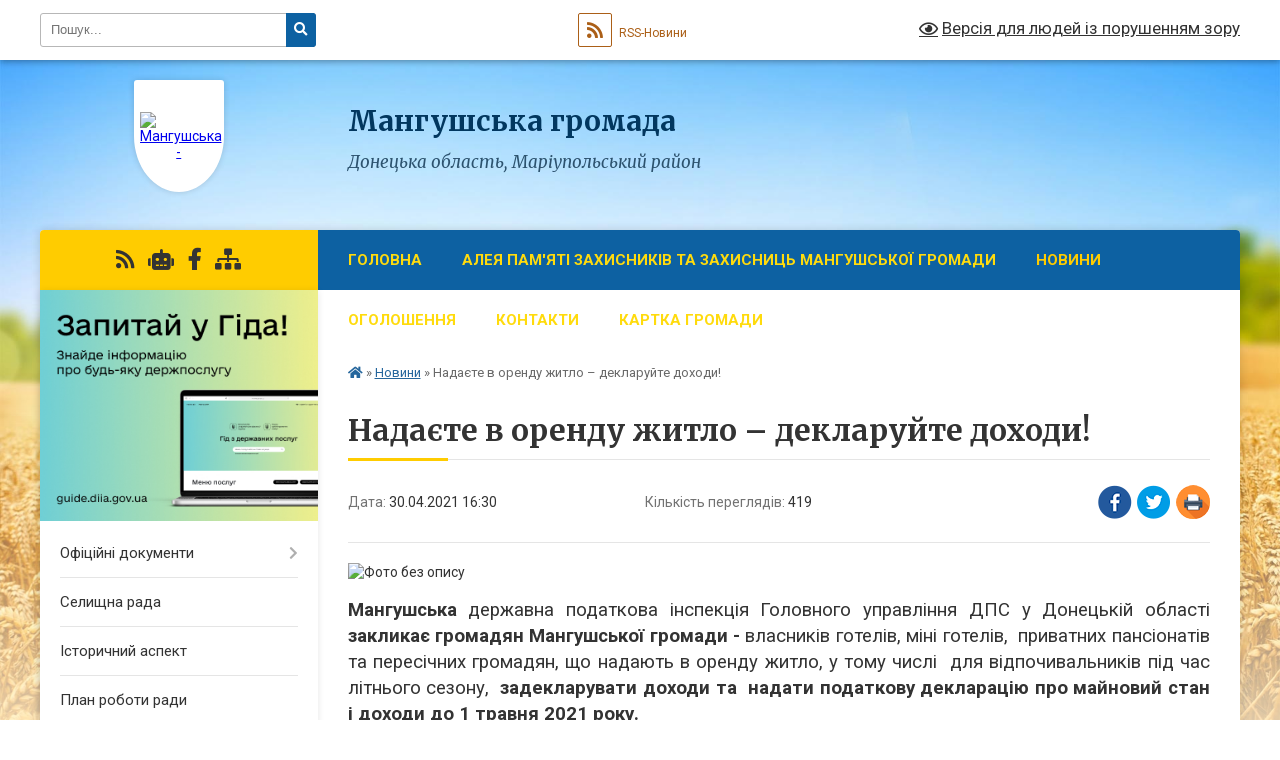

--- FILE ---
content_type: text/html; charset=UTF-8
request_url: https://mangush-gromada.gov.ua/news/1620191232/
body_size: 10097
content:
<!DOCTYPE html>
<html lang="uk">
<head>
	<!--[if IE]><meta http-equiv="X-UA-Compatible" content="IE=edge"><![endif]-->
	<meta charset="utf-8">
	<meta name="viewport" content="width=device-width, initial-scale=1">
	<!--[if IE]><script>
		document.createElement('header');
		document.createElement('nav');
		document.createElement('main');
		document.createElement('section');
		document.createElement('article');
		document.createElement('aside');
		document.createElement('footer');
		document.createElement('figure');
		document.createElement('figcaption');
	</script><![endif]-->
	<title>Надаєте в оренду житло  –  декларуйте доходи! | Мангушська громада</title>
	<meta name="description" content=". . Мангушська державна податкова інспекція Головного управління ДПС у Донецькій області закликає громадян Мангушської громади - власників готелів, міні готелів,  приватних пансіонатів та пересічних громадян, що надають в оренду житло,">
	<meta name="keywords" content="Надаєте, в, оренду, житло, , –, , декларуйте, доходи!, |, Мангушська, громада">

	
		<meta property="og:image" content="https://rada.info/upload/users_files/04340493/78dcf11b5d5a8504f9bef42df51070fe.jpg">
	<meta property="og:image:width" content="600">
	<meta property="og:image:height" content="341">
			<meta property="og:title" content="Надаєте в оренду житло  –  декларуйте доходи!">
				<meta property="og:type" content="article">
	<meta property="og:url" content="https://mangush-gromada.gov.ua/news/1620191232/">
		
		<link rel="apple-touch-icon" sizes="57x57" href="https://gromada.org.ua/apple-icon-57x57.png">
	<link rel="apple-touch-icon" sizes="60x60" href="https://gromada.org.ua/apple-icon-60x60.png">
	<link rel="apple-touch-icon" sizes="72x72" href="https://gromada.org.ua/apple-icon-72x72.png">
	<link rel="apple-touch-icon" sizes="76x76" href="https://gromada.org.ua/apple-icon-76x76.png">
	<link rel="apple-touch-icon" sizes="114x114" href="https://gromada.org.ua/apple-icon-114x114.png">
	<link rel="apple-touch-icon" sizes="120x120" href="https://gromada.org.ua/apple-icon-120x120.png">
	<link rel="apple-touch-icon" sizes="144x144" href="https://gromada.org.ua/apple-icon-144x144.png">
	<link rel="apple-touch-icon" sizes="152x152" href="https://gromada.org.ua/apple-icon-152x152.png">
	<link rel="apple-touch-icon" sizes="180x180" href="https://gromada.org.ua/apple-icon-180x180.png">
	<link rel="icon" type="image/png" sizes="192x192"  href="https://gromada.org.ua/android-icon-192x192.png">
	<link rel="icon" type="image/png" sizes="32x32" href="https://gromada.org.ua/favicon-32x32.png">
	<link rel="icon" type="image/png" sizes="96x96" href="https://gromada.org.ua/favicon-96x96.png">
	<link rel="icon" type="image/png" sizes="16x16" href="https://gromada.org.ua/favicon-16x16.png">
	<link rel="manifest" href="https://gromada.org.ua/manifest.json">
	<meta name="msapplication-TileColor" content="#ffffff">
	<meta name="msapplication-TileImage" content="https://gromada.org.ua/ms-icon-144x144.png">
	<meta name="theme-color" content="#ffffff">
	
	
		<meta name="robots" content="">
	
	<link rel="preconnect" href="https://fonts.googleapis.com">
	<link rel="preconnect" href="https://fonts.gstatic.com" crossorigin>
	<link href="https://fonts.googleapis.com/css?family=Merriweather:400i,700|Roboto:400,400i,700,700i&amp;subset=cyrillic-ext" rel="stylesheet">

    <link rel="preload" href="https://cdnjs.cloudflare.com/ajax/libs/font-awesome/5.9.0/css/all.min.css" as="style">
	<link rel="stylesheet" href="https://cdnjs.cloudflare.com/ajax/libs/font-awesome/5.9.0/css/all.min.css" integrity="sha512-q3eWabyZPc1XTCmF+8/LuE1ozpg5xxn7iO89yfSOd5/oKvyqLngoNGsx8jq92Y8eXJ/IRxQbEC+FGSYxtk2oiw==" crossorigin="anonymous" referrerpolicy="no-referrer" />
	
    <link rel="preload" href="//gromada.org.ua/themes/nature/css/styles_vip.css?v=3.31" as="style">
	<link rel="stylesheet" href="//gromada.org.ua/themes/nature/css/styles_vip.css?v=3.31">
	<link rel="stylesheet" href="//gromada.org.ua/themes/nature/css/103370/theme_vip.css?v=1764937380">
	
		<!--[if lt IE 9]>
	<script src="https://oss.maxcdn.com/html5shiv/3.7.2/html5shiv.min.js"></script>
	<script src="https://oss.maxcdn.com/respond/1.4.2/respond.min.js"></script>
	<![endif]-->
	<!--[if gte IE 9]>
	<style type="text/css">
		.gradient { filter: none; }
	</style>
	<![endif]-->

</head>
<body class="">

	<a href="#top_menu" class="skip-link link" aria-label="Перейти до головного меню (Alt+1)" accesskey="1">Перейти до головного меню (Alt+1)</a>
	<a href="#left_menu" class="skip-link link" aria-label="Перейти до бічного меню (Alt+2)" accesskey="2">Перейти до бічного меню (Alt+2)</a>
    <a href="#main_content" class="skip-link link" aria-label="Перейти до головного вмісту (Alt+3)" accesskey="3">Перейти до текстового вмісту (Alt+3)</a>



		<div id="all_screen">

						<section class="search_menu">
				<div class="wrap">
					<div class="row">
						<div class="grid-25 fl">
							<form action="https://mangush-gromada.gov.ua/search/" class="search">
								<input type="text" name="q" value="" placeholder="Пошук..." aria-label="Введіть пошукову фразу" required>
								<button type="submit" name="search" value="y" aria-label="Натисніть для здійснення пошуку"><i class="fa fa-search"></i></button>
							</form>
							<a id="alt_version_eye" href="#" title="Версія для людей із порушенням зору" onclick="return set_special('cb685a1a2827b70f41b25de16c5b662322ce5d2c');"><i class="far fa-eye"></i></a>
						</div>
						<div class="grid-75">
							<div class="row">
								<div class="grid-25" style="padding-top: 13px;">
									<div id="google_translate_element"></div>
								</div>
								<div class="grid-25" style="padding-top: 13px;">
									<a href="https://gromada.org.ua/rss/103370/" class="rss" title="RSS-стрічка"><span><i class="fa fa-rss"></i></span> RSS-Новини</a>
								</div>
								<div class="grid-50 alt_version_block">

									<div class="alt_version">
										<a href="#" class="set_special_version" onclick="return set_special('cb685a1a2827b70f41b25de16c5b662322ce5d2c');"><i class="far fa-eye"></i> Версія для людей із порушенням зору</a>
									</div>

								</div>
								<div class="clearfix"></div>
							</div>
						</div>
						<div class="clearfix"></div>
					</div>
				</div>
			</section>
			
			<header>
				<div class="wrap">
					<div class="row">

						<div class="grid-25 logo fl">
							<a href="https://mangush-gromada.gov.ua/" id="logo" class="form_1">
								<img src="https://rada.info/upload/users_files/04340493/gerb/28C21BF9-7BD6-4874-A31A-FB878D648D66.png" alt="Мангушська - ">
							</a>
						</div>
						<div class="grid-75 title fr">
							<div class="slogan_1">Мангушська громада</div>
							<div class="slogan_2">Донецька область, Маріупольський район</div>
						</div>
						<div class="clearfix"></div>

					</div>
				</div>
			</header>

			<div class="wrap">
				<section class="middle_block">

					<div class="row">
						<div class="grid-75 fr">
							<nav class="main_menu" id="top_menu">
								<ul>
																		<li class="">
										<a href="https://mangush-gromada.gov.ua/main/">Головна</a>
																													</li>
																		<li class="">
										<a href="https://mangush-gromada.gov.ua/aleya-pamyati-17-41-19-21-01-2025/">Алея пам'яті Захисників та Захисниць Мангушської громади</a>
																													</li>
																		<li class="active">
										<a href="https://mangush-gromada.gov.ua/news/">Новини</a>
																													</li>
																		<li class="">
										<a href="https://mangush-gromada.gov.ua/ogoloshennya-14-58-37-30-12-2020/">Оголошення</a>
																													</li>
																		<li class="">
										<a href="https://mangush-gromada.gov.ua/feedback/">Контакти</a>
																													</li>
																		<li class="">
										<a href="https://mangush-gromada.gov.ua/structure/">Картка громади</a>
																													</li>
																										</ul>

								<button class="menu-button" id="open-button"><i class="fas fa-bars"></i> Меню сайту</button>

							</nav>
							<div class="clearfix"></div>

														<section class="bread_crumbs">
								<div xmlns:v="http://rdf.data-vocabulary.org/#"><a href="https://mangush-gromada.gov.ua/" title="Головна сторінка"><i class="fas fa-home"></i></a> &raquo; <a href="https://mangush-gromada.gov.ua/news/" aria-current="page">Новини</a>  &raquo; <span>Надаєте в оренду житло  –  декларуйте доходи!</span></div>
							</section>
							
							<main id="main_content">

																											<h1>Надаєте в оренду житло  –  декларуйте доходи!</h1>


<div class="row">
	<div class="grid-30 one_news_date">
		Дата: <span>30.04.2021 16:30</span>
	</div>
	<div class="grid-30 one_news_count">
		Кількість переглядів: <span>419</span>
	</div>
		<div class="grid-30 one_news_socials">
		<button class="social_share" data-type="fb" aria-label="Поширити у Фейсбук"><img src="//gromada.org.ua/themes/nature/img/share/fb.png" alt="Іконака Фейсбук"></button>
		<button class="social_share" data-type="tw" aria-label="Поширити у Твітер"><img src="//gromada.org.ua/themes/nature/img/share/tw.png" alt="Іконка Твітер"></button>
		<button class="print_btn" onclick="window.print();" aria-label="Надрукувати"><img src="//gromada.org.ua/themes/nature/img/share/print.png" alt="Іконка принтеру"></button>
	</div>
		<div class="clearfix"></div>
</div>

<hr>

<p style="text-align:justify; margin-right:0cm; margin-left:0cm"><img alt="Фото без опису"  alt="" src="https://rada.info/upload/users_files/04340493/78dcf11b5d5a8504f9bef42df51070fe.jpg" style="width: 600px; height: 341px;" /></p>

<p style="text-align:justify; margin-right:0cm; margin-left:0cm"><span style="font-size:12pt"><span new="" roman="" style="font-family:" times=""><strong><span style="font-size:14.0pt">Мангушська </span></strong><span style="font-size:14.0pt">державна податкова інспекція Головного управління ДПС у Донецькій області<strong> закликає громадян Мангушської громади - </strong>власників готелів, міні готелів,&nbsp; приватних пансіонатів та пересічних громадян, що надають в оренду житло, у тому числі &nbsp;для відпочивальників під час літнього сезону,<strong> &nbsp;задекларувати доходи та&nbsp; надати податкову декларацію про майновий стан і доходи до 1 травня 2021 року. </strong></span></span></span></p>

<p style="text-align:justify; margin:0cm 0cm 0.0001pt; margin-right:0cm; margin-left:0cm"><span style="font-size:12pt"><span new="" roman="" style="font-family:" times=""><span style="font-size:14.0pt">Кожен громадянин, який не є підприємцем, але здає нерухоме майно в оренду (нежитлова нерухомість, квартири, приватні пансіонати, міні готелі, будинки, кімнати в оренду, довгострокову або по добову) зобов&rsquo;язаний задекларувати отримані доходи та сплатити податок на доходи фізичних осіб за ставкою 18% та військовий збір за ставкою 1,5% в строки, встановлені Податковим кодексом для квартального звітного (податкового) періоду, а саме: протягом 40 календарних днів, після останнього дня такого звітного (податкового) кварталу. Суми отриманого доходу, сплаченого протягом звітного податкового року податку на доходи фізичних осіб та податкового зобов&rsquo;язання за результатами такого року відображаються у річній податковій декларації про майновий стан і доходи. </span></span></span></p>

<p style="text-align:justify; margin:0cm 0cm 0.0001pt; margin-right:0cm; margin-left:0cm"><span style="font-size:12pt"><span new="" roman="" style="font-family:" times=""><span style="font-size:14.0pt">Під час нарахування доходу фізичній особі від надання нею в оренду об&rsquo;єктів нерухомості необхідно враховувати розмір орендної плати, зазначений в договорі оренди, який має бути не меншим, ніж мінімальна сума орендного платежу за повний чи неповний місяць оренди (п.п. 170.1 ст. 170 Податкового кодексу). </span></span></span></p>

<p style="text-align:justify; margin:0cm 0cm 0.0001pt; margin-right:0cm; margin-left:0cm"><span style="font-size:12pt"><span new="" roman="" style="font-family:" times=""><span style="font-size:14.0pt">Граничний строк подання декларації за 2020 рік - 30.04.2021. </span></span></span></p>

<p style="text-align:justify; margin:0cm 0cm 0.0001pt; margin-right:0cm; margin-left:0cm"><span style="font-size:12pt"><span new="" roman="" style="font-family:" times=""><span style="font-size:14.0pt">Звертаємо увагу</span><span style="font-size:14.0pt">, що для зручності платників та спрощення процедури декларування доходів громадянами, на офіційному вебпорталі ДПС в Електронному кабінеті у розділі &laquo;ЕК для громадян&raquo; працює електронний сервіс &laquo;Декларація про майновий стан і доходи&raquo;. За допомогою цього сервісу можна заповнити декларацію та надіслати її до контролюючого органу в електронному вигляді. </span></span></span></p>

<p style="text-align:justify; margin-right:0cm; margin-left:0cm"><span style="font-size:12pt"><span new="" roman="" style="font-family:" times=""><span style="font-size:14.0pt">Вхід до електронного кабінету &ndash; за адресою: </span><a href="http://cabinet.tax.gov.ua/" style="color:blue; text-decoration:underline"><span lang="UK" style="font-size:14.0pt">http://cabinet.tax.gov.ua</span></a><span style="font-size:14.0pt">, а також через офіційний вебпортал ДПС. </span></span></span></p>
<div class="clearfix"></div>

<hr>



<p><a href="https://mangush-gromada.gov.ua/news/" class="btn btn-grey">&laquo; повернутися</a></p>																	
							</main>
						</div>
						<div class="grid-25 fl">

							<div class="project_name">
								<a href="https://gromada.org.ua/rss/103370/" rel="nofollow" target="_blank" title="RSS-стрічка новин сайту"><i class="fas fa-rss"></i></a>
																<a href="https://mangush-gromada.gov.ua/feedback/#chat_bot" title="Наша громада в смартфоні"><i class="fas fa-robot"></i></a>
																																<a href="https://www.facebook.com/profile.php?id=61575604796782&locale=ru_RU" rel="nofollow" target="_blank" title="Приєднуйтесь до нас у Facebook"><i class="fab fa-facebook-f"></i></a>																								<a href="https://mangush-gromada.gov.ua/sitemap/" title="Мапа сайту"><i class="fas fa-sitemap"></i></a>
							</div>
							<aside class="left_sidebar">
				
																<div class="diia_guide">
									<a href="https://guide.diia.gov.ua/" rel="nofollow" target="_blank"><img src="https://gromada.org.ua/upload/diia_guide.jpg" alt="Гід державних послуг"></a>
								</div>
								
																<nav class="sidebar_menu" id="left_menu">
									<ul>
																				<li class=" has-sub">
											<a href="https://mangush-gromada.gov.ua/docs/">Офіційні документи</a>
																						<button onclick="return show_next_level(this);" aria-label="Показати підменю"></button>
																																	<i class="fa fa-chevron-right"></i>
											<ul>
																								<li class="">
													<a href="https://mangush-gromada.gov.ua/zasidannya-sesij-10-54-19-15-10-2024/">Засідання сесій</a>
																																						</li>
																																			</ul>
																					</li>
																				<li class="">
											<a href="https://mangush-gromada.gov.ua/selischna-rada-15-16-54-12-01-2021/">Селищна рада</a>
																																</li>
																				<li class="">
											<a href="https://mangush-gromada.gov.ua/istorichna-dovidka-22-32-36-26-12-2020/">Історичний аспект</a>
																																</li>
																				<li class="">
											<a href="https://mangush-gromada.gov.ua/plan-roboti-radi-14-19-48-30-12-2020/">План роботи ради</a>
																																</li>
																				<li class=" has-sub">
											<a href="https://mangush-gromada.gov.ua/photo/">Фотогалерея</a>
																						<button onclick="return show_next_level(this);" aria-label="Показати підменю"></button>
																																	<i class="fa fa-chevron-right"></i>
											<ul>
																								<li class="">
													<a href="https://mangush-gromada.gov.ua/smt-mangush-13-10-49-28-05-2021/">смт Мангуш</a>
																																						</li>
																								<li class="">
													<a href="https://mangush-gromada.gov.ua/smt-yalta-13-11-04-28-05-2021/">смт Ялта</a>
																																						</li>
																								<li class="">
													<a href="https://mangush-gromada.gov.ua/surzuf-13-11-32-28-05-2021/">с.Урзуф</a>
																																						</li>
																								<li class="">
													<a href="https://mangush-gromada.gov.ua/smelekine-13-11-47-28-05-2021/">с.Мелекіне</a>
																																						</li>
																								<li class="">
													<a href="https://mangush-gromada.gov.ua/szaharivka-13-12-07-28-05-2021/">с.Захарівка</a>
																																						</li>
																																			</ul>
																					</li>
																				<li class=" has-sub">
											<a href="https://mangush-gromada.gov.ua/socialnoekonomichnij-rozvitok-08-54-13-11-05-2021/">Соціально-економічний розвиток</a>
																						<button onclick="return show_next_level(this);" aria-label="Показати підменю"></button>
																																	<i class="fa fa-chevron-right"></i>
											<ul>
																								<li class="">
													<a href="https://mangush-gromada.gov.ua/proekt-programi-ekonomichnogo-i-socialnogo-rozvitku-selischnoi-radi-16-05-54-03-03-2021/">Проєкт Програми економічного і соціального розвитку селищної ради</a>
																																						</li>
																								<li class="">
													<a href="https://mangush-gromada.gov.ua/zahist-prav-spozhivachiv-10-34-30-14-09-2021/">Захист прав споживачів</a>
																																						</li>
																								<li class="">
													<a href="https://mangush-gromada.gov.ua/programa-rozvitku-malogo-i-serednogo-pidpriemnictva-09-02-37-11-05-2021/">Програма розвитку малого і середнього підприємництва</a>
																																						</li>
																																			</ul>
																					</li>
																				<li class=" has-sub">
											<a href="https://mangush-gromada.gov.ua/investicijna-diyalnist-08-54-45-11-05-2021/">Інвестиційна діяльність</a>
																						<button onclick="return show_next_level(this);" aria-label="Показати підменю"></button>
																																	<i class="fa fa-chevron-right"></i>
											<ul>
																								<li class="">
													<a href="https://mangush-gromada.gov.ua/evropejskij-investicijnij-bank-11-09-49-12-03-2021/">Надзвичайна кредитна Програма для відновлення України</a>
																																						</li>
																								<li class="">
													<a href="https://mangush-gromada.gov.ua/gromadskij-bjudzhet-09-26-55-12-05-2021/">Громадський бюджет</a>
																																						</li>
																																			</ul>
																					</li>
																				<li class="">
											<a href="https://mangush-gromada.gov.ua/komunalne-pidpriemstvo-mangushske-ukp-11-29-02-22-09-2021/">Комунальне підприємство "Мангушське УКП"</a>
																																</li>
																				<li class=" has-sub">
											<a href="https://mangush-gromada.gov.ua/molodizhna-rada-15-55-06-10-12-2021/">Молодіжна рада</a>
																						<button onclick="return show_next_level(this);" aria-label="Показати підменю"></button>
																																	<i class="fa fa-chevron-right"></i>
											<ul>
																								<li class="">
													<a href="https://mangush-gromada.gov.ua/diyalnist-molodizhnoi-radi-15-55-44-10-12-2021/">Діяльність Молодіжної ради</a>
																																						</li>
																								<li class="">
													<a href="https://mangush-gromada.gov.ua/molodizhna-politika-v-ukraini-15-56-40-10-12-2021/">Молодіжна політика в Україні</a>
																																						</li>
																								<li class="">
													<a href="https://mangush-gromada.gov.ua/polozhennya-pro-mr-15-57-14-10-12-2021/">Положення про МР</a>
																																						</li>
																								<li class="">
													<a href="https://mangush-gromada.gov.ua/plan-diyalnosti-mr-15-57-31-10-12-2021/">План діяльності МР</a>
																																						</li>
																																			</ul>
																					</li>
																				<li class="">
											<a href="https://mangush-gromada.gov.ua/strateriya-rozvitku-mangushskoi-selischnoi-teritorialnoi-gromadi-na-period-do-2027-roku-13-11-52-06-10-2021/">Стратегія розвитку Мангушської селищної територіальної громади на період до 2027 року</a>
																																</li>
																				<li class="">
											<a href="https://mangush-gromada.gov.ua/kolektivni-dogovori-zmini-i-dopovnennya-do-nih-14-22-26-11-10-2021/">Колективні договори, зміни і доповнення до них</a>
																																</li>
																				<li class="">
											<a href="https://mangush-gromada.gov.ua/zvit-19-30-54-24-01-2023/">Звіт</a>
																																</li>
																				<li class=" has-sub">
											<a href="https://mangush-gromada.gov.ua/regulyatorna-diyalnist-09-30-13-12-07-2021/">Регуляторна діяльність</a>
																						<button onclick="return show_next_level(this);" aria-label="Показати підменю"></button>
																																	<i class="fa fa-chevron-right"></i>
											<ul>
																								<li class=" has-sub">
													<a href="https://mangush-gromada.gov.ua/plan-09-30-37-12-07-2021/">План</a>
																										<button onclick="return show_next_level(this);" aria-label="Показати підменю"></button>
																																							<i class="fa fa-chevron-right"></i>
													<ul>
																												<li><a href="https://mangush-gromada.gov.ua/2022-15-53-47-20-12-2021/">2022 рік</a></li>
																																									</ul>
																									</li>
																								<li class="">
													<a href="https://mangush-gromada.gov.ua/regulyatorni-akti-09-31-01-12-07-2021/">Регуляторні акти</a>
																																						</li>
																																			</ul>
																					</li>
																				<li class="">
											<a href="https://mangush-gromada.gov.ua/obgruntuvannya-predmeta-zakupivli-10-41-35-16-09-2021/">Обгрунтування предмета закупівлі</a>
																																</li>
																				<li class="">
											<a href="https://mangush-gromada.gov.ua/nacionalnij-proekt-plichoplich-zgurtovani-gromadi-21-42-58-15-10-2025/">Національний проєкт "Пліч-о-Пліч: Згуртовані громади"</a>
																																</li>
																				<li class=" has-sub">
											<a href="https://mangush-gromada.gov.ua/centr-nadannya-administrativnih-poslug-22-22-27-15-10-2025/">Центр надання адміністративних послуг</a>
																						<button onclick="return show_next_level(this);" aria-label="Показати підменю"></button>
																																	<i class="fa fa-chevron-right"></i>
											<ul>
																								<li class="">
													<a href="https://mangush-gromada.gov.ua/perelik-administrativnih-poslug-22-22-47-15-10-2025/">Перелік адміністративних послуг</a>
																																						</li>
																								<li class="">
													<a href="https://mangush-gromada.gov.ua/zakonodavstvo-u-sferi-nadannya-administrativnih-poslug-22-23-55-15-10-2025/">Законодавство у сфері надання адміністративних послуг</a>
																																						</li>
																																			</ul>
																					</li>
																				<li class=" has-sub">
											<a href="https://mangush-gromada.gov.ua/zvernennya-gromadyan-09-34-05-21-07-2025/">Звернення громадян</a>
																						<button onclick="return show_next_level(this);" aria-label="Показати підменю"></button>
																																	<i class="fa fa-chevron-right"></i>
											<ul>
																								<li class="">
													<a href="https://mangush-gromada.gov.ua/grafik-prijomu-gromadyan-09-34-42-21-07-2025/">Графік прийому громадян</a>
																																						</li>
																								<li class="">
													<a href="https://mangush-gromada.gov.ua/elektronna-prijmalnya-09-35-04-21-07-2025/">Електронна приймальня</a>
																																						</li>
																																			</ul>
																					</li>
																				<li class=" has-sub">
											<a href="https://mangush-gromada.gov.ua/veteranska-politika-14-50-32-10-11-2025/">Ветеранська політика</a>
																						<button onclick="return show_next_level(this);" aria-label="Показати підменю"></button>
																																	<i class="fa fa-chevron-right"></i>
											<ul>
																								<li class="">
													<a href="https://mangush-gromada.gov.ua/socialni-poslugi-18-35-47-24-11-2025/">Послуги для ветеранів та ветеранок</a>
																																						</li>
																								<li class="">
													<a href="https://mangush-gromada.gov.ua/sport-ta-fizichna-reabilitaciya-18-36-32-24-11-2025/">Спорт та фізична реабілітація</a>
																																						</li>
																								<li class="">
													<a href="https://mangush-gromada.gov.ua/ohorona-zdorov’ya-18-36-56-24-11-2025/">Охорона здоров’я</a>
																																						</li>
																								<li class="">
													<a href="https://mangush-gromada.gov.ua/pracevlashtuvannya-ta-osvita-18-37-32-24-11-2025/">Працевлаштування та освіта</a>
																																						</li>
																																			</ul>
																					</li>
																				<li class=" has-sub">
											<a href="https://mangush-gromada.gov.ua/civilnij-zahist-13-18-44-14-09-2025/">Цивільний захист</a>
																						<button onclick="return show_next_level(this);" aria-label="Показати підменю"></button>
																																	<i class="fa fa-chevron-right"></i>
											<ul>
																								<li class="">
													<a href="https://mangush-gromada.gov.ua/pravila-vijskovogo-obliku-prizovnikiv-vijskovozobov’yazanih-ta-rezervistiv-13-19-13-14-09-2025/">Правила військового обліку призовників, військовозобов’язаних та резервістів</a>
																																						</li>
																																			</ul>
																					</li>
																													</ul>
								</nav>

																	<div class="petition_block">

	<div class="petition_title">Публічні закупівлі</div>

		<p><a href="https://mangush-gromada.gov.ua/prozorro/" title="Публічні закупівлі в Прозорро"><img src="//gromada.org.ua/themes/nature/img/prozorro_logo.png?v=2025" alt="Логотип Prozorro"></a></p>
	
		<p><a href="https://mangush-gromada.gov.ua/openbudget/" title="Відкритий бюджет громади"><img src="//gromada.org.ua/themes/nature/img/openbudget_logo.png?v=2025" alt="OpenBudget"></a></p>
	
		<p><a href="https://mangush-gromada.gov.ua/plans/" title="Плани публічних закупівель"><img src="//gromada.org.ua/themes/nature/img/plans_logo.png?v=2025" alt="Плани публічних закупівель"></a></p>
	
</div>																
								
																<div class="queue_block">
									<div class="sidebar_title">Черга в садочок</div>
									<div class="records_block">
										<p><a href="https://mangush-gromada.gov.ua/queue/" class="btn btn-large btn-block btn-yellow"><i class="fas fa-child"></i> Подати документи</a></p>
										<p><a href="https://mangush-gromada.gov.ua/queue_search/" class="btn btn-small btn-grey"><i class="fas fa-search"></i> Перевірити стан заявки</a></p>
									</div>
								</div>
								
																	<div class="appeals_block">

	
				
				<div class="alert alert-info">
			<a href="#auth_person" class="alert-link open-popup"><i class="fas fa-unlock-alt"></i> Кабінет посадової особи</a>
		</div>
			
	
</div>								
								
																<div id="banner_block">

									<p><a rel="nofollow" href="https://www.president.gov.ua/"><img alt="Фото без опису" src="https://rada.info/upload/users_files/04340721/0503ce903341543a4c222effba1c7c30.png" style="width: 400px; height: 125px;" /></a></p>

<p><a rel="nofollow" href="http://rada.gov.ua"><img alt="Фото без опису" src="https://rada.info/upload/users_files/04340721/e13c24a8df186d68789d2eef37901ab8.png" style="width: 400px; height: 117px;" /></a></p>

<p><a rel="nofollow" href="http://kmu.gov.ua"><img alt="Фото без опису" src="https://rada.info/upload/users_files/04340721/9d8f86b5b853757178bddd7ac1e96814.png" style="width: 400px; height: 118px;" /></a></p>

<p><a rel="nofollow" href="https://ukc.gov.ua/"><img alt="Фото без опису" src="https://rada.info/upload/users_files/04340493/89fc2e1b5fd7c4758d44954d75d1366d.jpg" /></a></p>

<p><a rel="nofollow" href="https://nads.gov.ua/"><img alt="Фото без опису" src="https://rada.info/upload/users_files/04340493/2230dc4f388b56214fc6fdc6892b7da6.jpg" /></a></p>

<p><a rel="nofollow" href="http://www.acrc.org.ua/"><img alt="Фото без опису" src="https://rada.info/upload/users_files/04340493/0571e8215e22ace15d2bcbedc1afb74d.jpg" /></a></p>

<p><a rel="nofollow" href="https://dn.gov.ua/"><img alt="Фото без опису" src="https://rada.info/upload/users_files/04340493/569e4caf2c0a979fc5798d3dbe87fd44.jpg" /></a></p>

<p><a rel="nofollow" href="https://vaccination.covid19.gov.ua/"><img alt="Фото без опису" src="https://rada.info/upload/users_files/04340493/057f075bcb60abef4721aee9234d61f3.jpg" /></a></p>

<p><img alt="Фото без опису" src="https://rada.info/upload/users_files/04340493/9d0db87e639406c6980e883da6f53cb1.png" /></p>

<p><a rel="nofollow" href="https://atu.net.ua/"><img alt="Фото без опису" src="https://rada.info/upload/users_files/04340493/e4d7c563c9516fd94631413fc1cfc667.jpg" /></a></p>
									<div class="clearfix"></div>

									
									<div class="clearfix"></div>

								</div>
								
							</aside>
						</div>
						<div class="clearfix"></div>
					</div>

					
				</section>

			</div>

			<section class="footer_block">
				<div class="mountains">
				<div class="wrap">
					<div class="other_projects">
						<a href="https://gromada.org.ua/" target="_blank" rel="nofollow"><img src="https://rada.info/upload/footer_banner/b_gromada_new.png" alt="Веб-сайти для громад України - GROMADA.ORG.UA"></a>
						<a href="https://rda.org.ua/" target="_blank" rel="nofollow"><img src="https://rada.info/upload/footer_banner/b_rda_new.png" alt="Веб-сайти для районних державних адміністрацій України - RDA.ORG.UA"></a>
						<a href="https://rayrada.org.ua/" target="_blank" rel="nofollow"><img src="https://rada.info/upload/footer_banner/b_rayrada_new.png" alt="Веб-сайти для районних рад України - RAYRADA.ORG.UA"></a>
						<a href="https://osv.org.ua/" target="_blank" rel="nofollow"><img src="https://rada.info/upload/footer_banner/b_osvita_new.png?v=1" alt="Веб-сайти для відділів освіти та освітніх закладів - OSV.ORG.UA"></a>
						<a href="https://gromada.online/" target="_blank" rel="nofollow"><img src="https://rada.info/upload/footer_banner/b_other_new.png" alt="Розробка офіційних сайтів державним організаціям"></a>
					</div>
					<div class="under_footer">
						Мангушська громада - 2021-2025 &copy; Весь контент доступний за ліцензією <a href="https://creativecommons.org/licenses/by/4.0/deed.uk" target="_blank" rel="nofollow">Creative Commons Attribution 4.0 International License</a>, якщо не зазначено інше.
					</div>
				</div>
				</div>
			</section>

			<footer>
				<div class="wrap">
					<div class="row">
						<div class="grid-25 socials">
							<a href="https://gromada.org.ua/rss/103370/" rel="nofollow" target="_blank" title="RSS-стрічка"><i class="fas fa-rss"></i></a>
														<a href="https://mangush-gromada.gov.ua/feedback/#chat_bot" title="Наша громада в смартфоні" title="Чат-боти громади"><i class="fas fa-robot"></i></a>
														<i class="fab fa-twitter"></i>							<i class="fab fa-instagram"></i>							<a href="https://www.facebook.com/profile.php?id=61575604796782&locale=ru_RU" rel="nofollow" target="_blank" title="Ми у Фейсбук"><i class="fab fa-facebook-f"></i></a>							<i class="fab fa-youtube"></i>							<i class="fab fa-telegram"></i>						</div>
						<div class="grid-25 admin_auth_block">
														<a href="#auth_block" class="open-popup"><i class="fa fa-lock"></i> Вхід для <u>адміністратора</u></a>
													</div>
						<div class="grid-25">
							<div class="school_ban">
								<div class="row">
									<div class="grid-50" style="text-align: right;"><a href="https://gromada.org.ua/" target="_blank" rel="nofollow"><img src="//gromada.org.ua/gromada_orgua_88x31.png" alt="Gromada.org.ua - веб сайти діючих громад України"></a></div>
									<div class="grid-50 last"><a href="#get_gromada_ban" class="open-popup get_gromada_ban">Показати код для<br><u>вставки на сайт</u></a></div>
									<div class="clearfix"></div>
								</div>
							</div>
						</div>
						<div class="grid-25 developers">
							Розробка порталу: <br>
							<a href="https://vlada.ua/propozytsiyi/propozitsiya-gromadam/" target="_blank">&laquo;Vlada.ua&raquo;&trade;</a>
						</div>
						<div class="clearfix"></div>
					</div>
				</div>
			</footer>

		</div>




<script type="text/javascript" src="//gromada.org.ua/themes/nature/js/jquery-3.6.0.min.js"></script>
<script type="text/javascript" src="//gromada.org.ua/themes/nature/js/jquery-migrate-3.3.2.min.js"></script>
<script type="text/javascript" src="//gromada.org.ua/themes/nature/js/flickity.pkgd.min.js"></script>
<script type="text/javascript" src="//gromada.org.ua/themes/nature/js/flickity-imagesloaded.js"></script>
<script type="text/javascript">
	$(document).ready(function(){
		$(".main-carousel .carousel-cell.not_first").css("display", "block");
	});
</script>
<script type="text/javascript" src="//gromada.org.ua/themes/nature/js/icheck.min.js"></script>
<script type="text/javascript" src="//gromada.org.ua/themes/nature/js/superfish.min.js?v=2"></script>



<script type="text/javascript" src="//gromada.org.ua/themes/nature/js/functions_unpack.js?v=2.34"></script>
<script type="text/javascript" src="//gromada.org.ua/themes/nature/js/hoverIntent.js"></script>
<script type="text/javascript" src="//gromada.org.ua/themes/nature/js/jquery.magnific-popup.min.js"></script>
<script type="text/javascript" src="//gromada.org.ua/themes/nature/js/jquery.mask.min.js"></script>


	

<script type="text/javascript" src="//translate.google.com/translate_a/element.js?cb=googleTranslateElementInit"></script>
<script type="text/javascript">
	function googleTranslateElementInit() {
		new google.translate.TranslateElement({
			pageLanguage: 'uk',
			includedLanguages: 'de,en,es,fr,pl,ro,bg,hu,da,lt',
			layout: google.translate.TranslateElement.InlineLayout.SIMPLE,
			gaTrack: true,
			gaId: 'UA-71656986-1'
		}, 'google_translate_element');
	}
</script>

<script>
  (function(i,s,o,g,r,a,m){i["GoogleAnalyticsObject"]=r;i[r]=i[r]||function(){
  (i[r].q=i[r].q||[]).push(arguments)},i[r].l=1*new Date();a=s.createElement(o),
  m=s.getElementsByTagName(o)[0];a.async=1;a.src=g;m.parentNode.insertBefore(a,m)
  })(window,document,"script","//www.google-analytics.com/analytics.js","ga");

  ga("create", "UA-71656986-1", "auto");
  ga("send", "pageview");

</script>

<script async
src="https://www.googletagmanager.com/gtag/js?id=UA-71656986-2"></script>
<script>
   window.dataLayer = window.dataLayer || [];
   function gtag(){dataLayer.push(arguments);}
   gtag("js", new Date());

   gtag("config", "UA-71656986-2");
</script>





<div style="display: none;">
								<div id="get_gromada_ban" class="dialog-popup s">
    <h4>Код для вставки на сайт</h4>
    <div class="form-group">
        <img src="//gromada.org.ua/gromada_orgua_88x31.png">
    </div>
    <div class="form-group">
        <textarea id="informer_area" class="form-control"><a href="https://gromada.org.ua/" target="_blank"><img src="https://gromada.org.ua/gromada_orgua_88x31.png" alt="Gromada.org.ua - веб сайти діючих громад України" /></a></textarea>
    </div>
</div>			<div id="auth_block" class="dialog-popup s">

    <h4>Вхід для адміністратора</h4>
    <form action="//gromada.org.ua/n/actions/" method="post">

		
        
        <div class="form-group">
            <label class="control-label" for="login">Логін: <span>*</span></label>
            <input type="text" class="form-control" name="login" id="login" value="" required>
        </div>
        <div class="form-group">
            <label class="control-label" for="password">Пароль: <span>*</span></label>
            <input type="password" class="form-control" name="password" id="password" value="" required>
        </div>
        <div class="form-group">
            <input type="hidden" name="object_id" value="103370">
			<input type="hidden" name="back_url" value="https://mangush-gromada.gov.ua/news/1620191232/">
            <button type="submit" class="btn btn-yellow" name="pAction" value="login_as_admin_temp">Авторизуватись</button>
        </div>
		

    </form>

</div>


			
						
									<div id="add_appeal" class="dialog-popup m">

    <h4>Форма подання електронного звернення</h4>

	
    
    <form action="//gromada.org.ua/n/actions/" method="post" enctype="multipart/form-data">

        <div class="alert alert-info">
            <div class="row">
                <div class="grid-30">
                    <img src="" id="add_appeal_photo">
                </div>
                <div class="grid-70">
                    <div id="add_appeal_title"></div>
                    <div id="add_appeal_posada"></div>
                    <div id="add_appeal_details"></div>
                </div>
                <div class="clearfix"></div>
            </div>
        </div>

        <div class="row">
            <div class="grid-100">
                <div class="form-group">
                    <label for="add_appeal_name" class="control-label">Ваше прізвище, ім'я та по батькові: <span>*</span></label>
                    <input type="text" class="form-control" id="add_appeal_name" name="name" value="" required>
                </div>
            </div>
            <div class="grid-50">
                <div class="form-group">
                    <label for="add_appeal_email" class="control-label">Email: <span>*</span></label>
                    <input type="email" class="form-control" id="add_appeal_email" name="email" value="" required>
                </div>
            </div>
            <div class="grid-50">
                <div class="form-group">
                    <label for="add_appeal_phone" class="control-label">Контактний телефон:</label>
                    <input type="tel" class="form-control" id="add_appeal_phone" name="phone" value="">
                </div>
            </div>
            <div class="grid-100">
                <div class="form-group">
                    <label for="add_appeal_adress" class="control-label">Адреса проживання: <span>*</span></label>
                    <textarea class="form-control" id="add_appeal_adress" name="adress" required></textarea>
                </div>
            </div>
            <div class="clearfix"></div>
        </div>

        <hr>

        <div class="row">
            <div class="grid-100">
                <div class="form-group">
                    <label for="add_appeal_text" class="control-label">Текст звернення: <span>*</span></label>
                    <textarea rows="7" class="form-control" id="add_appeal_text" name="text" required></textarea>
                </div>
            </div>
            <div class="grid-100">
                <div class="form-group">
                    <label>
                        <input type="checkbox" name="public" value="y">
                        Публічне звернення (відображатиметься на сайті)
                    </label>
                </div>
            </div>
            <div class="grid-100">
                <div class="form-group">
                    <label>
                        <input type="checkbox" name="confirmed" value="y" required>
                        надаю згоду на обробку персональних даних
                    </label>
                </div>
            </div>
            <div class="clearfix"></div>
        </div>

        <div class="form-group">
            <input type="hidden" name="deputat_id" id="add_appeal_id" value="">
			<input type="hidden" name="back_url" value="https://mangush-gromada.gov.ua/news/1620191232/">
			
            <button type="submit" name="pAction" value="add_appeal_from_vip" class="btn btn-yellow">Подати звернення</button>
        </div>

    </form>

</div>


		
										<div id="auth_person" class="dialog-popup s">

    <h4>Авторизація в системі електронних звернень</h4>
    <form action="//gromada.org.ua/n/actions/" method="post">
		
		
        
        <div class="form-group">
            <label class="control-label" for="person_login">Email посадової особи: <span>*</span></label>
            <input type="email" class="form-control" name="person_login" id="person_login" value="" autocomplete="off" required>
        </div>
        <div class="form-group">
            <label class="control-label" for="person_password">Пароль: <span>*</span> <small>(надає адміністратор сайту)</small></label>
            <input type="password" class="form-control" name="person_password" id="person_password" value="" autocomplete="off" required>
        </div>
        <div class="form-group">
            <input type="hidden" name="object_id" value="103370">
			<input type="hidden" name="back_url" value="https://mangush-gromada.gov.ua/news/1620191232/">
            <button type="submit" class="btn btn-yellow" name="pAction" value="login_as_person">Авторизуватись</button>
        </div>
		

    </form>

</div>


					
		</div>
</body>
</html>